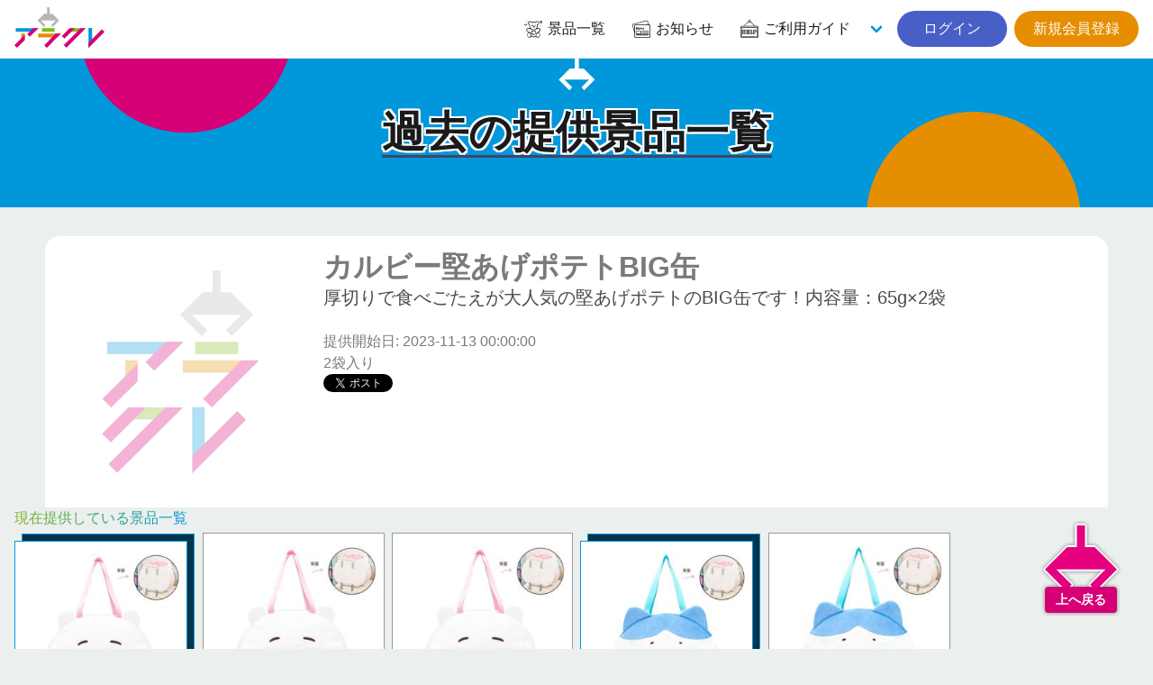

--- FILE ---
content_type: text/html; charset=UTF-8
request_url: https://aracre.net/prizes/backnumbers/11361
body_size: 5347
content:
<div id="reserve-waiting-group" class="play__waiting--button">
  <a id="reserve-waiting-button" class="btn__waiting" style="display: none;">
    <span class="btn__waiting--label">
      <span class="btn__waiting--status">プレイを予約中</span>
    </span>
    <span class="btn__waiting--block">
      <span class="boothno btn__waiting--boothno">-</span>
      <span class="btn__waiting--value"><em class="wait_people">-</em>番目に並んでいます</span>
    </span>
  </a>
  <a id="reserve-playavailable-button" class="btn__waiting--yourturn" style="display: none;">
    <span class="btn__waiting--label">
      <span class="btn__waiting--status">順番になりました</span>
    </span>
    <span class="btn__waiting--block">
      <span class="boothno btn__waiting--boothno">-</span>
      <span class="btn__waiting--value--turn">あなたの番です！</span>
    </span>
  </a>
</div>

<!DOCTYPE html>
<html lang="ja">
<head prefix="og: http://ogp.me/ns# fb: http://ogp.me/ns/fb#">
<meta charset="UTF-8">
<meta http-equiv="X-UA-Compatible" content="IE=edge">
<meta name="viewport" content="width=device-width, initial-scale=1, viewport-fit=cover">
<title>カルビー堅あげポテトBIG缶 | オンラインクレーンゲーム「アラクレ」</title>
<meta name="csrf-token" content="c4FrruewWI1egI4NnXvptcaA6cPP7MOVOjrLWqZz">
<meta name="description" content="厚切りで食べごたえが大人気の堅あげポテトのBIG缶です！内容量：65g×2袋" />
<link rel="alternate" hreflang="ja" href="https://aracre.net/prizes/backnumbers/11361" title="カルビー堅あげポテトBIG缶 | オンラインクレーンゲーム「アラクレ」" />
<link rel="alternate" hreflang="zh-cmn-Hant" href="https://aracre.net/prizes/backnumbers/11361" title="カルビー堅あげポテトBIG缶 | オンラインクレーンゲーム「アラクレ」" />
<link rel="canonical" href="https://aracre.net/prizes/backnumbers/11361">
<meta name="apple-itunes-app" content="app-id=6443951861">
<meta name="google-play-app" content="app-id=jp.co.wideleisure.aracre">
<meta property="og:url" content="https://aracre.net/prizes/backnumbers/11361">
<meta property="og:type" content="article">
<meta property="og:title" content="カルビー堅あげポテトBIG缶 | オンラインクレーンゲーム「アラクレ」">
<meta property="og:site_name" content="オンラインクレーンゲーム「アラクレ」">
<meta property="og:image" content="https://ris.aracre.net/RIS.php?w=400&amp;h=400&amp;img=">
<meta property="og:image:type" content="image/png">
<meta property="og:image:width" content="1200">
<meta property="og:image:height" content="630">
<meta property="og:description" content="厚切りで食べごたえが大人気の堅あげポテトのBIG缶です！内容量：65g×2袋">
<meta property="og:locale" content="ja_JP">
<meta property="fb:app_id" content="">
<meta name="twitter:card" content="summary_large_image">
<meta name="twitter:site" content="@aracre_online">
<meta name="twitter:title" content="カルビー堅あげポテトBIG缶 | オンラインクレーンゲーム「アラクレ」">
<meta name="twitter:image" content="https://ris.aracre.net/RIS.php?w=400&amp;h=400&amp;img=">
<meta name="twitter:description" content="厚切りで食べごたえが大人気の堅あげポテトのBIG缶です！内容量：65g×2袋">
<script type="application/ld+json">{"@context":"https://schema.org","@graph":[{"@type":"Organization","@id":"https://aracre.net/#organization","url":"https://aracre.net/","name":"オンラインクレーンゲーム「アラクレ」","sameAs":["https://twitter.com/aracre_online","https://play.google.com/store/apps/details?id=jp.co.wideleisure.aracre","https://apps.apple.com/jp/app/id6443951861","https://www.wideleisure.co.jp/","https://rakupa.jp/","https://www.adores.jp/","https://asoble.jp/"],"logo":{"@type":"ImageObject","@id":"https://aracre.net/#logo","url":"https://aracre.net/assets/img/logo/logo.svg","caption":"オンラインクレーンゲーム「アラクレ」"},"image":{"@id":"https://aracre.net/#logo"}},{"@type":"WebSite","@id":"https://aracre.net/#website","url":"https://aracre.net/","name":"オンラインクレーンゲーム「アラクレ」","publisher":{"@id":"https://aracre.net/#organization"}},{"@type":"WebPage","@id":"https://aracre.net/prizes/backnumbers/11361#webpage","url":"https://aracre.net/prizes/backnumbers/11361","inLanguage":"ja_JP","name":"カルビー堅あげポテトBIG缶 | オンラインクレーンゲーム「アラクレ」","isPartOf":{"@id":"https://aracre.net/#website"},"image":{"@type":"ImageObject","@id":"https://aracre.net/prizes/backnumbers/11361#primaryimage","url":"https://ris.aracre.net/RIS.php?w=400&amp;h=400&amp;img=","caption":"厚切りで食べごたえが大人気の堅あげポテトのBIG缶です！内容量：65g×2袋"},"primaryImageOfPage":{"@id":"https://aracre.net/prizes/backnumbers/11361#primaryimage"},"description":"厚切りで食べごたえが大人気の堅あげポテトのBIG缶です！内容量：65g×2袋","breadcrumb":{"@id":"https://aracre.net/prizes/backnumbers/11361/#breadcrumblist"}},{"@type":"BreadcrumbList","@id":"https://aracre.net/prizes/backnumbers/11361/#breadcrumblist","itemListElement":[{"@type":"ListItem","position":1,"item":{"@type":"WebPage","@id":"https://aracre.net","url":"https://aracre.net","name":"オンラインクレーンゲーム「アラクレ」"}}
,{"@type":"ListItem","position":2,"item":{"@type":"WebPage","@id":"https://aracre.net/prizes","url":"https://aracre.net/prizes","name":"景品一覧 | オンラインクレーンゲーム「アラクレ」"}}
,{"@type":"ListItem","position":3,"item":{"@type":"WebPage","@id":"https://aracre.net/prizes/backnumbers","url":"https://aracre.net/prizes/backnumbers","name":"過去の提供景品一覧 | オンラインクレーンゲーム「アラクレ」"}}
,{"@type":"ListItem","position":4,"item":{"@type":"WebPage","@id":"https://aracre.net/prizes/backnumbers/11361","url":"https://aracre.net/prizes/backnumbers/11361","name":"カルビー堅あげポテトBIG缶 | オンラインクレーンゲーム「アラクレ」"}}
]}]}</script>
<link rel="apple-touch-icon" sizes="180x180" href="/assets/img/favicons/apple-touch-icon.png">
<link rel="icon" type="image/png" sizes="32x32" href="/assets/img/favicons/favicon-32x32.png">
<link rel="icon" type="image/png" sizes="16x16" href="/assets/img/favicons/favicon-16x16.png">
<link rel="mask-icon" href="/assets/img/favicons/safari-pinned-tab.svg" color="#d60077">
<link rel="shortcut icon" href="/assets/img/favicons/favicon.ico?v=1">
<link rel="manifest" href="/assets/img/favicons/site.webmanifest">
<meta name="apple-mobile-web-app-title" content="オンラインクレーンゲーム「アラクレ」">
<meta name="application-name" content="オンラインクレーンゲーム「アラクレ」">
<meta name="msapplication-TileColor" content="#d60077">
<meta name="theme-color" content="#d60077">
<link href="//api.aracre.net" rel="dns-prefetch"><link href="//ris.aracre.net" rel="dns-prefetch"><link href="//rvs.aracre.net" rel="dns-prefetch"><link href="//www.googletagmanager.com" rel="dns-prefetch"><link href="//www.google-analytics.com" rel="dns-prefetch"><link href="//platform.twitter.com" rel="dns-prefetch"><link href="//syndication.twitter.com" rel="dns-prefetch"><link href="//cdn.syndication.twimg.com" rel="dns-prefetch"><link href="//ton.twimg.com" rel="dns-prefetch"><link href="//pbs.twimg.com" rel="dns-prefetch"><link href="//sdk.fra-02.braze.eu" rel="dns-prefetch"><link href="//js.appboycdn.com" rel="dns-prefetch">
<link rel="stylesheet" type="text/css" href="/assets/css/all.css?id=af390195115af6ad949f83ecd90f3d93">



<script>(function(w,d,s,l,i){w[l]=w[l]||[];w[l].push({'gtm.start':
new Date().getTime(),event:'gtm.js'});var f=d.getElementsByTagName(s)[0],
j=d.createElement(s),dl=l!='dataLayer'?'&l='+l:'';j.async=true;j.src=
'https://www.googletagmanager.com/gtm.js?id='+i+dl;f.parentNode.insertBefore(j,f);
})(window,document,'script','dataLayer','GTM-ML2N8MR');</script>
</head>
<body class="lang-ja page__common">
<noscript><iframe src="https://www.googletagmanager.com/ns.html?id=GTM-ML2N8MR" height="0" width="0" style="display:none;visibility:hidden"></iframe></noscript>
<div id="top"></div>

  <header class="cm__header">
  <nav class="cm__navbar">
    <div class="cm__navbar--start">
            <a class="cm__navbar--logo" href="https://aracre.net"><img src="/assets/img/logo/logo.svg" width="100" height="45" alt="アラクレ" loading="auto"></a>
    </div>
    <div class="cm__navbar--end">
      <a class="cm__navbar--item" href="https://aracre.net/prizes"><span class="icon is-medium"><i class="icon__ac--prizes fa-lg"></i></span><span class="">景品一覧</span></a>
      <a class="cm__navbar--item" href="https://aracre.net/news"><span class="icon is-medium"><i class="icon__ac--news fa-lg"></i></span><span class="">お知らせ</span></a>
      <div class="cm__navbar--itemgroup">
        <a class="cm__navbar--item" aria-haspopup="true" aria-controls="moreMenu" href="https://aracre.net/about"><span class="icon is-medium"><i class="icon__ac--help fa-lg"></i></span><span class="">ご利用ガイド</span></a>
        <div id="moreMenu" class="cm__navbar--item--list">
          <a class="cm__navbar--item" href="https://aracre.net/about/playing"><div class="level is-mobile"><div class="level-left"><div class="level-item"><p>ご利用ガイド</p></div></div></div></a>
          <a class="cm__navbar--item" href="https://aracre.net/about/delivery"><div class="level is-mobile"><div class="level-left"><div class="level-item"><p>配送について</p></div></div></div></a>
          <a class="cm__navbar--item" href="https://aracre.net/faq"><div class="level is-mobile"><div class="level-left"><div class="level-item"><p>よくあるご質問</p></div></div></div></a>
          <a class="cm__navbar--item" href="https://aracre.net/about/operation-guarantee-for-pc"><div class="level is-mobile"><div class="level-left"><div class="level-item"><p>動作対象端末</p></div></div></div></a>
        </div>
      </div>
            <div class="buttons">
        <a class="button is-rounded is-link" href="https://aracre.net/login">&nbsp;&nbsp;ログイン&nbsp;&nbsp;</a>
        <a class="button is-rounded is-warning" href="https://aracre.net/join">新規会員登録</a>
      </div>
          </div>
  </nav>
</header>

<div class="cm-tabbar">
<ul class="cm-tabbar__menu">
<li class="cm-tabbar__menu--item"><a class="cm-tabbar__menu--link " href="https://aracre.net/news"><i class="cm-tabbar__menu--icon icon__ac--news"></i><span class="cm-tabbar__menu--name">お知らせ</span></a></li>
<li class="cm-tabbar__menu--item"><a class="cm-tabbar__menu--link " href="https://aracre.net/support"><i class="cm-tabbar__menu--icon icon__ac--help"></i><span class="cm-tabbar__menu--name">サポート</span></a></li>
<li class="cm-tabbar__menu--item"><a class="cm-tabbar__menu--link " href="https://aracre.net/prizes"><i class="cm-tabbar__menu--icon icon__ac--prizes"></i><span class="cm-tabbar__menu--name">景品一覧</span></a></li>
<li class="cm-tabbar__menu--item"><a class="cm-tabbar__menu--link " href="https://aracre.net/login"><i class="cm-tabbar__menu--icon icon__ac--mypage"></i><span class="cm-tabbar__menu--name">ログイン</span></a></li>
<li class="cm-tabbar__menu--item"><a class="cm-tabbar__menu--link " href="https://aracre.net/join"><i class="cm-tabbar__menu--icon icon__ac--mypage"></i><span class="cm-tabbar__menu--name">新規会員登録</span></a></li>
</ul>
</div>

<section class="hero__header is__ctm--blue">
<div class="hero__body">
<div class="container">
<h2 class="hero__ttl"><span>過去の提供景品一覧</span></h2>
</div>
</div>
</section>

<div class="play__container">
<article class="player__prizeinfo">
  <div class="columns is-multiline is-mobile">
    <div class="column is-12-mobile is-3-tablet">
            <figure class="image is-square"><img src="/assets/img/prize/no-img.png" name=""></figure>
          </div>
    <div class="column is-12-mobile is-9-tablet">
      <h1 class="title">カルビー堅あげポテトBIG缶</h1>
      <h2 class="subtitle has-text-grey-dark">厚切りで食べごたえが大人気の堅あげポテトのBIG缶です！内容量：65g×2袋</h2>
      <p>提供開始日: 2023-11-13 00:00:00</p>
      <p>2袋入り</p>
      <div class="">
        <a href="https://twitter.com/share?ref_src=twsrc%5Etfw" class="twitter-share-button" data-show-count="false">Tweet</a><script async src="https://platform.twitter.com/widgets.js" charset="utf-8"></script>
        <div class="fb-like" data-href="URL" data-layout="button_count" data-action="like" data-size="large" data-show-faces="true" data-share="true"></div>
      </div>
    </div>
  </div>
  </article>
</div>
<section class="prizes__section">
<div class="cm-container">
<h2 class="prize-lists-title title-color-info has-text-centered">現在提供している景品一覧</h2>
<ul class="prizes__list">
<li class="prizes__item" x-show="canShowPrize('【ちいかわ】ちいかわ おかおBIGボストンバッグ1', 'tag-new playtype-5 playtype-15 genre-22 character-316 maker-2', '', '')">
<a href="#" @click.prevent="setFilter('prize-51508')">
<div class="prizes__item--group">
<span class="prizes__item--group--box">
<div class="pitem__thumb">
<figure class="pitem__figure">
<picture class="pitem__img"><img class="lazy" loading="lazy" src="https://ris.aracre.net/RIS.php?w=250&amp;h=250&amp;img=images/prizes/2026/0110/l6aNenvbW7UR3oYyXOF41OzD5Daksi6WcQzSR0I1.jpg" alt="【ちいかわ】ちいかわ おかおBIGボストンバッグ1"></picture>
</figure>
</div>
<p class="pitem__title" id="js-filter-prize-51508">【ちいかわ】ちいかわ おかおBIGボストンバッグ1</p>
<span href="#" @click.prevent="setFilter('prize-51508')" class="pitem__button--showmore">すべて見る</span>
</span>
</div>
</a>
</li>
<li class="prizes__item" x-show="canShowPrize('【ちいかわ】ちいかわ おかおBIGボストンバッグ1', 'tag-new playtype-5 genre-22 character-316 maker-2 dai_202', '202-A', 'prize-51508')">
<a href="https://aracre.net/play?sc=SVC_00010120260121183917&amp;pi=51508" class="js-play-link" data-service-product-id="594792">
<div class="prizes__item--single">
<span data-play-status="dai_202" :class="getPlayStatusClass('dai_202')"></span>
<div class="pitem__thumb">
<figure class="pitem__figure">
<picture class="pitem__img"><img class="lazy" loading="lazy" src="https://ris.aracre.net/RIS.php?w=250&amp;h=250&amp;img=images/prizes/2026/0110/l6aNenvbW7UR3oYyXOF41OzD5Daksi6WcQzSR0I1.jpg" alt="【ちいかわ】ちいかわ おかおBIGボストンバッグ1"></picture>
</figure>
</div>
<p class="pitem__title">【ちいかわ】ちいかわ おかおBIGボストンバッグ1</p>
<div class="pitem__info">
  <span class="pitem__playtype">
    <img class="image" src="https://ris.aracre.net/RIS.php?w=40&amp;h=40&amp;img=images/playtypes/yuwEUs2SVw78rcs6ht2Oes0cJ7cr7V3dMT002OPg.png">
  </span>
    <span class="pitem__booth">202-A</span>
    <span class="pitem__credit">
    <i class="pitem__label-play">1PLAY</i>220
    <i class="pitem__label-point">AP</i>
  </span></div>
</div>
</a>
</li>
<li class="prizes__item" x-show="canShowPrize('【ちいかわ】ちいかわ おかおBIGボストンバッグ1', 'tag-new playtype-15 genre-22 character-316 maker-2 dai_248', '248-A', 'prize-51508')">
<a href="https://aracre.net/play?sc=SVC_00010120260121184811&amp;pi=51508" class="js-play-link" data-service-product-id="594807">
<div class="prizes__item--single">
<span data-play-status="dai_248" :class="getPlayStatusClass('dai_248')"></span>
<div class="pitem__thumb">
<figure class="pitem__figure">
<picture class="pitem__img"><img class="lazy" loading="lazy" src="https://ris.aracre.net/RIS.php?w=250&amp;h=250&amp;img=images/prizes/2026/0110/l6aNenvbW7UR3oYyXOF41OzD5Daksi6WcQzSR0I1.jpg" alt="【ちいかわ】ちいかわ おかおBIGボストンバッグ1"></picture>
</figure>
</div>
<p class="pitem__title">【ちいかわ】ちいかわ おかおBIGボストンバッグ1</p>
<div class="pitem__info">
  <span class="pitem__playtype">
    <img class="image" src="https://ris.aracre.net/RIS.php?w=40&amp;h=40&amp;img=images/playtypes/mJLB8aiC9ZbIizQ4ncxJmxG6Juvzc8xvcRgdr68m.png">
  </span>
    <span class="pitem__booth">248-A</span>
    <span class="pitem__credit">
    <i class="pitem__label-play">1PLAY</i>220
    <i class="pitem__label-point">AP</i>
  </span></div>
</div>
</a>
</li>
<li class="prizes__item" x-show="canShowPrize('【ハチワレ】ちいかわ おかおBIGボストンバッグ1', 'tag-new playtype-5 playtype-15 playtype-8 genre-22 character-316 maker-2', '', '')">
<a href="#" @click.prevent="setFilter('prize-51509')">
<div class="prizes__item--group">
<span class="prizes__item--group--box">
<div class="pitem__thumb">
<figure class="pitem__figure">
<picture class="pitem__img"><img class="lazy" loading="lazy" src="https://ris.aracre.net/RIS.php?w=250&amp;h=250&amp;img=images/prizes/2026/0110/hSQXQJadsrnpMJ56oIopDjkmOW6wtnZ8e3G8BVjY.jpg" alt="【ハチワレ】ちいかわ おかおBIGボストンバッグ1"></picture>
</figure>
</div>
<p class="pitem__title" id="js-filter-prize-51509">【ハチワレ】ちいかわ おかおBIGボストンバッグ1</p>
<span href="#" @click.prevent="setFilter('prize-51509')" class="pitem__button--showmore">すべて見る</span>
</span>
</div>
</a>
</li>
<li class="prizes__item" x-show="canShowPrize('【ハチワレ】ちいかわ おかおBIGボストンバッグ1', 'tag-new playtype-5 genre-22 character-316 maker-2 dai_202', '202-B', 'prize-51509')">
<a href="https://aracre.net/play?sc=SVC_00010120260121183917&amp;pi=51509" class="js-play-link" data-service-product-id="594793">
<div class="prizes__item--single">
<span data-play-status="dai_202" :class="getPlayStatusClass('dai_202')"></span>
<div class="pitem__thumb">
<figure class="pitem__figure">
<picture class="pitem__img"><img class="lazy" loading="lazy" src="https://ris.aracre.net/RIS.php?w=250&amp;h=250&amp;img=images/prizes/2026/0110/hSQXQJadsrnpMJ56oIopDjkmOW6wtnZ8e3G8BVjY.jpg" alt="【ハチワレ】ちいかわ おかおBIGボストンバッグ1"></picture>
</figure>
</div>
<p class="pitem__title">【ハチワレ】ちいかわ おかおBIGボストンバッグ1</p>
<div class="pitem__info">
  <span class="pitem__playtype">
    <img class="image" src="https://ris.aracre.net/RIS.php?w=40&amp;h=40&amp;img=images/playtypes/yuwEUs2SVw78rcs6ht2Oes0cJ7cr7V3dMT002OPg.png">
  </span>
    <span class="pitem__booth">202-B</span>
    <span class="pitem__credit">
    <i class="pitem__label-play">1PLAY</i>220
    <i class="pitem__label-point">AP</i>
  </span></div>
</div>
</a>
</li>
</ul>
</div>
</section>

  <div class="cm-breadcrumb">
<div class="container">
<nav id="breadcrumbs" class="breadcrumb has-succeeds-separator" aria-label="breadcrumbs">
<ol itemprop="breadcrumb" itemscope itemtype="http://schema.org/BreadcrumbList">
<li itemprop="itemListElement" itemscope itemtype="http://schema.org/ListItem"><a href="https://aracre.net" itemprop="item"><span itemprop="name">アラクレ</span></a><meta itemprop="position" content="1" /></li>
<li itemprop="itemListElement" itemscope itemtype="http://schema.org/ListItem" class=""><a href="https://aracre.net/prizes" aria-current="page" itemprop="item"><span itemprop="name">景品一覧</span></a><meta itemprop="position" content="2" /></li>
<li itemprop="itemListElement" itemscope itemtype="http://schema.org/ListItem" class=""><a href="https://aracre.net/prizes/backnumbers" aria-current="page" itemprop="item"><span itemprop="name">過去の提供景品一覧</span></a><meta itemprop="position" content="3" /></li>
<li itemprop="itemListElement" itemscope itemtype="http://schema.org/ListItem" class="is-active"><a href="#" aria-current="page" itemprop="item"><span itemprop="name">カルビー堅あげポテトBIG缶</span></a><meta itemprop="position" content="4" /></li>
</ol>
</nav>
</div></div>
<section class="cm__footernav">
  <div class="container">
    <div class="columns is-mobile is-1 is-multiline">
      <div class="column is-3">
        <p class="cm-footer-sitemap-cate ff-cc is-uppercase">景品一覧</p>
        <ul class="cm-footer-sitemap-lists">
          <li><a href="https://aracre.net/prizes">提供中景品一覧</a></li>
          <li><a href="https://aracre.net/prizes/arrivalschedule">入荷予定表</a></li>
          <li><a href="https://aracre.net/prizes/backnumbers">提供済み景品一覧</a></li>
        </ul>
      </div>
      <div class="column is-3">
        <p class="cm-footer-sitemap-cate ff-cc is-uppercase">お知らせ</p>
        <ul class="cm-footer-sitemap-lists">
          <li><a href="https://aracre.net/news/notice">告知</a></li>
          <li><a href="https://aracre.net/news/prize-info">景品情報</a></li>
          <li><a href="https://aracre.net/news/event">イベント</a></li>
          <li><a href="https://aracre.net/news/update">アップデート</a></li>
          <li><a href="https://aracre.net/news/mente">メンテナンス</a></li>
        </ul>
      </div>
      <div class="column is-3">
        <p class="cm-footer-sitemap-cate ff-cc is-uppercase">ご利用ガイド</p>
        <ul class="cm-footer-sitemap-lists">
          <li><a href="https://aracre.net/about">アラクレとは</a></li>
          <li><a href="https://aracre.net/about/playing">プレイ方法</a></li>
          <li><a href="https://aracre.net/faq">よくあるご質問</a></li>
          <li><a href="https://aracre.net/about/operation-guarantee-for-pc">動作対象端末</a></li>
        </ul>
      </div>
      <div class="column is-3">
        <p class="cm-footer-sitemap-cate ff-cc is-uppercase">基本情報</p>
        <ul class="cm-footer-sitemap-lists">
          <li><a href="https://aracre.net/support/privacy-policy">プライバシーポリシー</a></li>
          <li><a href="https://aracre.net/support/terms">利用規約</a></li>
          <li><a href="https://aracre.net/support/trade-law">特定商取引法に基づく表記</a></li>
          <li><a href="https://aracre.net/inquiry">お問合せ</a></li>
          <li><a href="https://www.wideleisure.co.jp/" target="_blank" rel="noopener noreferrer">運営会社&nbsp;<span class="icon is-small"><i class="fas fa-external-link"></i></span></a></li>
        </ul>
      </div>
    </div>
  </div>
</section>
<footer class="cm__footer">
<address class="cm__copyright">&copy; 2023 WIDE LEISURE INC.</address>
</footer>
<div id="pagetop" class="pagetop scroll-fade"><a href="#top" class="pagetop-button"><img class="lazy pagetop__img" loading="lazy" src="/assets/img/cm/to-pagetop.svg" alt=""><span class="pagetop__text">上へ戻る</span></a></div>

<script type="text/javascript" src="/assets/js/common.js?id=41710175d5c1d7718b763b2a0f93cf96"></script>
<script>
(function($) {
  $('img.lazy').lazyload({
    event: 'scroll mixEnd',
    placeholder: '/assets/img/cm/loading.gif',
    skip_invisible: true,
    threshold: 300,
    effect: 'fadeIn'
  });

  $(function () {
    var reloadPlayStatus = function() { $.ajax({
      url: "/api/comm/dai_play_status",
      type: "GET",
      data: { origin: 3},
      success: function(data) {
        $.each(data, function(daiNo, className) {
          var prize = $('[data-play-status="'+daiNo+'"]');
          prize.removeClass();
          prize.addClass('pitem__credit');
          prize.children('span').removeClass();
          prize.children('span').addClass('mask-' + className);
          if (className === 'maintenance') {
            prize.addClass('mask-black');
          }
        });
      }
    })};
    setInterval(reloadPlayStatus, 10000);
  });
})(jQuery);
</script>

</body>
</html>
